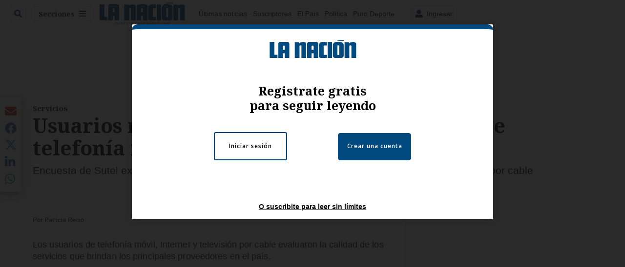

--- FILE ---
content_type: text/plain; charset=utf-8
request_url: https://clavis-gruponacion-prod.arc-perso.aws.arc.pub/clavis/training/site/la-nacion/documents/recommendations?limit=3
body_size: 16752
content:
{"type": "results", "version": "0.6.0", "content_elements": [{"canonical_url": "/politica/pani-le-abre-procedimiento-a-alvaro-ramos-por/OICNXKOC6FE2LPKPCXEOI4LOIE/story/", "created_date": "2025-12-16T21:42:06.767Z", "display_date": "2025-12-16T22:05:26.412Z", "headlines": {"basic": "PANI interviene por video en que hija de \u00c1lvaro Ramos da discurso contra Rodrigo Chaves ", "meta_title": "", "mobile": "", "native": "", "print": "", "tablet": "", "web": ""}, "last_updated_date": "2025-12-17T06:57:32.332Z", "promo_items": {"basic": {"_id": "O5P5WVWGMRBCPGY4DM4JMYK5JM", "additional_properties": {"fullSizeResizeUrl": "/resizer/v2/O5P5WVWGMRBCPGY4DM4JMYK5JM.jpeg?auth=cc482f4a6c5e2289e11e5f9e93170a8f4c3737ea1985ba5e37c73177ae970d55", "galleries": [], "ingestionMethod": "manual", "iptc_job_identifier": "Asamblea Liberaci\u00f3n Nacional", "keywords": ["asamblea liberaci\u00f3n nacional", "alvaro ramos candidato presidente"], "mime_type": "image/jpeg", "originalName": "NB0A4299.jpeg", "originalUrl": "https://cloudfront-us-east-1.images.arcpublishing.com/gruponacion/O5P5WVWGMRBCPGY4DM4JMYK5JM.jpeg", "proxyUrl": "/resizer/v2/O5P5WVWGMRBCPGY4DM4JMYK5JM.jpeg?auth=cc482f4a6c5e2289e11e5f9e93170a8f4c3737ea1985ba5e37c73177ae970d55", "published": true, "resizeUrl": "/resizer/v2/O5P5WVWGMRBCPGY4DM4JMYK5JM.jpeg?auth=cc482f4a6c5e2289e11e5f9e93170a8f4c3737ea1985ba5e37c73177ae970d55", "restricted": false, "takenOn": "2025-09-13T16:35:39Z", "thumbnailResizeUrl": "/resizer/v2/O5P5WVWGMRBCPGY4DM4JMYK5JM.jpeg?auth=cc482f4a6c5e2289e11e5f9e93170a8f4c3737ea1985ba5e37c73177ae970d55&width=300", "version": 0, "template_id": 1203}, "address": {}, "alt_text": "Asamblea Liberaci\u00f3n Nacional", "auth": {"1": "cc482f4a6c5e2289e11e5f9e93170a8f4c3737ea1985ba5e37c73177ae970d55"}, "caption": "23/09/2025 Asamblea Liberaci\u00f3n Nacional candidato a presidente \u00c1lvaro Ramos. Foto Alonso Tenorio", "copyright": "Alonso Tenorio", "created_date": "2025-09-13T22:17:32Z", "credits": {"affiliation": [{"name": "Atenorio", "type": "author"}], "by": [{"byline": "Alonso Tenorio", "name": "Alonso Tenorio", "type": "author"}]}, "height": 3431, "image_type": "photograph", "last_updated_date": "2025-09-13T22:17:32Z", "licensable": false, "owner": {"id": "gruponacion", "sponsored": false}, "source": {"additional_properties": {"editor": "photo center"}, "edit_url": "https://gruponacion.arcpublishing.com/photo/O5P5WVWGMRBCPGY4DM4JMYK5JM", "system": "photo center"}, "subtitle": "Asamblea Liberaci\u00f3n Nacional", "taxonomy": {}, "type": "image", "url": "https://cloudfront-us-east-1.images.arcpublishing.com/gruponacion/O5P5WVWGMRBCPGY4DM4JMYK5JM.jpeg", "version": "0.10.9", "width": 5147}}, "publish_date": "2025-12-17T06:57:32.205Z", "taxonomy": {"primary_section": {"_id": "/politica"}}, "website": "la-nacion", "website_url": "/politica/pani-le-abre-procedimiento-a-alvaro-ramos-por/OICNXKOC6FE2LPKPCXEOI4LOIE/story/", "websites": {"la-nacion": {"website_section": {"_id": "/politica", "_website": "la-nacion", "type": "section", "version": "0.6.0", "name": "Pol\u00edtica", "description": "Las \u00faltimas noticias sobre pol\u00edtica en Costa Rica. Encuentre informaci\u00f3n de los acontecimientos m\u00e1s relevantes del gobierno, partidos pol\u00edticos y reformas legislativas. Mant\u00e9ngase enterado sobre lo que sucede con los diputados de la Asamblea Legislativa, ministros, ministerios y m\u00e1s de la situaci\u00f3n pol\u00edtica nacional.", "path": "/politica", "parent_id": "/", "parent": {"default": "/"}, "additional_properties": {"original": {"_id": "/politica", "_website": "la-nacion", "name": "Pol\u00edtica", "inactive": false, "ancestors": {"default": [], "menuComposer": ["/"], "hamburger-menu": ["/"], "horizontal-menu": ["/"]}, "parent": {"default": "/", "menuComposer": "/", "hamburger-menu": "/", "horizontal-menu": "/"}, "_admin": {"alias_ids": ["/politica"], "commercial_node": null, "default_content": null, "tracking_node": null}, "advertisement": {"ad_unit_section": null, "network_code": "175346488", "unit_code": null}, "in_the_news": {"in_the_news_usebasepage": "/in-the-news-forsections/", "in_the_news_usefeature": null, "in_the_news_usesectionbar": "false"}, "navigation": {"display_in_top_strip": null, "nav_display": null, "nav_title": null}, "site": {"author_slug": null, "native_app_rendering": null, "site_about": null, "site_description": "Las \u00faltimas noticias sobre pol\u00edtica en Costa Rica. Encuentre informaci\u00f3n de los acontecimientos m\u00e1s relevantes del gobierno, partidos pol\u00edticos y reformas legislativas. Mant\u00e9ngase enterado sobre lo que sucede con los diputados de la Asamblea Legislativa, ministros, ministerios y m\u00e1s de la situaci\u00f3n pol\u00edtica nacional.", "site_keywords": "Constituci\u00f3n Pol\u00edtica de Costa Rica, partidos pol\u00edticos, Asamblea Legislativa, agenda pol\u00edtica, ministerios de Costa Rica, diputados, encuestas, presidente de la Rep\u00fablica, presidencia, Sala IV, elecciones, casos de corrupci\u00f3n pol\u00edtica, Tribunal Supremo de Elecciones.", "site_tagline": null, "site_title": "Noticias de pol\u00edtica en Costa Rica", "site_url": "/politica"}, "social": {"archives": null, "facebook": null, "rss": null, "twitter": null}, "story_list": {"story_list_content": {}}, "node_type": "section", "order": {"menuComposer": 1030, "hamburger-menu": 1006, "horizontal-menu": 1005}}}, "_website_section_id": "la-nacion./politica"}, "website_url": "/politica/pani-le-abre-procedimiento-a-alvaro-ramos-por/OICNXKOC6FE2LPKPCXEOI4LOIE/story/"}}, "_id": "OICNXKOC6FE2LPKPCXEOI4LOIE"}, {"canonical_url": "/politica/laura-chinchilla-se-declara-indignada-por/4WMFJPXEGJHK5JJ6GSK3BVZOBE/story/", "created_date": "2025-12-17T00:12:14.052Z", "display_date": "2025-12-17T00:51:11.351Z", "headlines": {"basic": "Laura Chinchilla se declara indignada por actuaci\u00f3n del PANI respecto a hija de \u00c1lvaro Ramos: \u2018Esto ha llegado muy lejos\u2019", "meta_title": "", "mobile": "", "native": "", "print": "", "tablet": "", "web": ""}, "last_updated_date": "2025-12-17T06:57:11.896Z", "promo_items": {"basic": {"_id": "F7DRUW6DUJDZBL7GZODXLOZ64M", "additional_properties": {"fullSizeResizeUrl": "/resizer/v2/F7DRUW6DUJDZBL7GZODXLOZ64M.jpeg?auth=45e58534578cd792f2071d45420cc43d7a1534ba61907db025d00fd52e7345d3", "galleries": [], "ingestionMethod": "manual", "mime_type": "image/jpeg", "originalName": "1B1A0739.jpeg", "originalUrl": "https://cloudfront-us-east-1.images.arcpublishing.com/gruponacion/F7DRUW6DUJDZBL7GZODXLOZ64M.jpeg", "proxyUrl": "/resizer/v2/F7DRUW6DUJDZBL7GZODXLOZ64M.jpeg?auth=45e58534578cd792f2071d45420cc43d7a1534ba61907db025d00fd52e7345d3", "published": true, "resizeUrl": "/resizer/v2/F7DRUW6DUJDZBL7GZODXLOZ64M.jpeg?auth=45e58534578cd792f2071d45420cc43d7a1534ba61907db025d00fd52e7345d3", "restricted": false, "takenOn": "2025-08-14T19:36:52Z", "thumbnailResizeUrl": "/resizer/v2/F7DRUW6DUJDZBL7GZODXLOZ64M.jpeg?auth=45e58534578cd792f2071d45420cc43d7a1534ba61907db025d00fd52e7345d3&width=300", "version": 0, "template_id": 1215, "alt_text": "14/08/2025, San Jos\u00e9, Asamblea Legislativa, comparecencia de la ex presidente de la rep\u00fablica Laura Chinchilla en la comisi\u00f3n de Seguridad y Narcotr\u00e1fico.", "link": ""}, "address": {}, "alt_text": "14/08/2025, San Jos\u00e9, Asamblea Legislativa, comparecencia de la ex presidente de la rep\u00fablica Laura Chinchilla en la comisi\u00f3n de Seguridad y Narcotr\u00e1fico.", "auth": {"1": "45e58534578cd792f2071d45420cc43d7a1534ba61907db025d00fd52e7345d3"}, "caption": "La expresidenta Laura Chinchilla calific\u00f3 de \"intolerable\" la acci\u00f3n del PANI.", "created_date": "2025-08-15T01:48:38Z", "credits": {"affiliation": [{"name": "Jos\u00e9 Cordero", "type": "author"}], "by": [{"byline": "Jose Cordero", "name": "Jose Cordero", "type": "author"}]}, "height": 1801, "image_type": "photograph", "last_updated_date": "2025-08-15T01:48:38Z", "licensable": false, "owner": {"id": "gruponacion", "sponsored": false}, "source": {"additional_properties": {"editor": "photo center"}, "edit_url": "https://gruponacion.arcpublishing.com/photo/F7DRUW6DUJDZBL7GZODXLOZ64M", "system": "photo center"}, "subtitle": "Comparecencia Laura Chinchilla", "taxonomy": {}, "type": "image", "url": "https://cloudfront-us-east-1.images.arcpublishing.com/gruponacion/F7DRUW6DUJDZBL7GZODXLOZ64M.jpeg", "version": "0.10.9", "width": 2702}}, "publish_date": "2025-12-17T06:57:11.779Z", "taxonomy": {"primary_section": {"_id": "/politica"}}, "website": "la-nacion", "website_url": "/politica/laura-chinchilla-se-declara-indignada-por/4WMFJPXEGJHK5JJ6GSK3BVZOBE/story/", "websites": {"la-nacion": {"website_section": {"_id": "/politica", "_website": "la-nacion", "type": "section", "version": "0.6.0", "name": "Pol\u00edtica", "description": "Las \u00faltimas noticias sobre pol\u00edtica en Costa Rica. Encuentre informaci\u00f3n de los acontecimientos m\u00e1s relevantes del gobierno, partidos pol\u00edticos y reformas legislativas. Mant\u00e9ngase enterado sobre lo que sucede con los diputados de la Asamblea Legislativa, ministros, ministerios y m\u00e1s de la situaci\u00f3n pol\u00edtica nacional.", "path": "/politica", "parent_id": "/", "parent": {"default": "/"}, "additional_properties": {"original": {"_id": "/politica", "_website": "la-nacion", "name": "Pol\u00edtica", "inactive": false, "ancestors": {"default": [], "menuComposer": ["/"], "hamburger-menu": ["/"], "horizontal-menu": ["/"]}, "parent": {"default": "/", "menuComposer": "/", "hamburger-menu": "/", "horizontal-menu": "/"}, "_admin": {"alias_ids": ["/politica"], "commercial_node": null, "default_content": null, "tracking_node": null}, "advertisement": {"ad_unit_section": null, "network_code": "175346488", "unit_code": null}, "in_the_news": {"in_the_news_usebasepage": "/in-the-news-forsections/", "in_the_news_usefeature": null, "in_the_news_usesectionbar": "false"}, "navigation": {"display_in_top_strip": null, "nav_display": null, "nav_title": null}, "site": {"author_slug": null, "native_app_rendering": null, "site_about": null, "site_description": "Las \u00faltimas noticias sobre pol\u00edtica en Costa Rica. Encuentre informaci\u00f3n de los acontecimientos m\u00e1s relevantes del gobierno, partidos pol\u00edticos y reformas legislativas. Mant\u00e9ngase enterado sobre lo que sucede con los diputados de la Asamblea Legislativa, ministros, ministerios y m\u00e1s de la situaci\u00f3n pol\u00edtica nacional.", "site_keywords": "Constituci\u00f3n Pol\u00edtica de Costa Rica, partidos pol\u00edticos, Asamblea Legislativa, agenda pol\u00edtica, ministerios de Costa Rica, diputados, encuestas, presidente de la Rep\u00fablica, presidencia, Sala IV, elecciones, casos de corrupci\u00f3n pol\u00edtica, Tribunal Supremo de Elecciones.", "site_tagline": null, "site_title": "Noticias de pol\u00edtica en Costa Rica", "site_url": "/politica"}, "social": {"archives": null, "facebook": null, "rss": null, "twitter": null}, "story_list": {"story_list_content": {}}, "node_type": "section", "order": {"menuComposer": 1030, "hamburger-menu": 1006, "horizontal-menu": 1005}}}, "_website_section_id": "la-nacion./politica"}, "website_url": "/politica/laura-chinchilla-se-declara-indignada-por/4WMFJPXEGJHK5JJ6GSK3BVZOBE/story/"}}, "_id": "4WMFJPXEGJHK5JJ6GSK3BVZOBE"}, {"canonical_url": "/puro-deporte/oscar-macho-ramirez-llamo-a-erick-lonis-para/RKCIDYZ2LRG7VBB4IFUMULSFYI/story/", "created_date": "2025-12-16T17:36:59.792Z", "display_date": "2025-12-16T23:51:51.858Z", "headlines": {"basic": "\u00d3scar \u2018Macho\u2019 Ram\u00edrez llam\u00f3 a Erick Lonis para evitar malos entendidos", "meta_title": "", "mobile": "", "native": "", "print": "", "table": "", "tablet": "", "web": ""}, "label": {}, "last_updated_date": "2025-12-16T23:51:52.043Z", "promo_items": {"basic": {"_id": "QD3HJ6ISLRGIPF7Q5ARYWC6ELE", "additional_properties": {"fullSizeResizeUrl": "/resizer/v2/QD3HJ6ISLRGIPF7Q5ARYWC6ELE.jpg?auth=5c549fe7280b7f7e02e84b1a4f069aeef63985c93aeec02757af54998ea9b94a", "galleries": [], "ingestionMethod": "manual", "iptc_job_identifier": "Captura de Pantalla \"Camerino\"", "keywords": ["\u00f3scar ram\u00edrez", "alajuelense"], "mime_type": "image/jpeg", "originalName": "LIGA1.jpg", "originalUrl": "https://cloudfront-us-east-1.images.arcpublishing.com/gruponacion/QD3HJ6ISLRGIPF7Q5ARYWC6ELE.jpg", "proxyUrl": "/resizer/v2/QD3HJ6ISLRGIPF7Q5ARYWC6ELE.jpg?auth=5c549fe7280b7f7e02e84b1a4f069aeef63985c93aeec02757af54998ea9b94a", "published": true, "resizeUrl": "/resizer/v2/QD3HJ6ISLRGIPF7Q5ARYWC6ELE.jpg?auth=5c549fe7280b7f7e02e84b1a4f069aeef63985c93aeec02757af54998ea9b94a", "restricted": false, "thumbnailResizeUrl": "/resizer/v2/QD3HJ6ISLRGIPF7Q5ARYWC6ELE.jpg?auth=5c549fe7280b7f7e02e84b1a4f069aeef63985c93aeec02757af54998ea9b94a&width=300", "version": 0, "template_id": 1203, "alt_text": "", "link": ""}, "address": {}, "alt_text": "\u00d3scar Ram\u00edrez hizo varias confesiones en el nuevo canal de Youtube de W\u00edlmer L\u00f3pez.", "auth": {"1": "5c549fe7280b7f7e02e84b1a4f069aeef63985c93aeec02757af54998ea9b94a"}, "caption": "\u00d3scar Ram\u00edrez hizo varias confesiones en el nuevo canal de Youtube de W\u00edlmer L\u00f3pez.", "created_date": "2025-12-16T23:42:12Z", "credits": {"affiliation": [{"name": "Pantallazo \"Camerino\"", "type": "author"}], "by": [{"byline": "Captura de video \"Camerino\"", "name": "Captura de video \"Camerino\"", "type": "author"}]}, "height": 631, "image_type": "photograph", "last_updated_date": "2025-12-16T23:42:12Z", "licensable": false, "owner": {"id": "gruponacion", "sponsored": false}, "source": {"additional_properties": {"editor": "photo center"}, "edit_url": "https://gruponacion.arcpublishing.com/photo/QD3HJ6ISLRGIPF7Q5ARYWC6ELE", "system": "photo center"}, "subtitle": "", "taxonomy": {"associated_tasks": []}, "type": "image", "url": "https://cloudfront-us-east-1.images.arcpublishing.com/gruponacion/QD3HJ6ISLRGIPF7Q5ARYWC6ELE.jpg", "version": "0.10.9", "width": 1080, "syndication": {}, "creditIPTC": "Pantallazo \"Camerino\""}}, "publish_date": "2025-12-16T23:51:51.858Z", "taxonomy": {"primary_section": {"_id": "/puro-deporte"}}, "website": "la-nacion", "website_url": "/puro-deporte/oscar-macho-ramirez-llamo-a-erick-lonis-para/RKCIDYZ2LRG7VBB4IFUMULSFYI/story/", "websites": {"la-nacion": {"website_section": {"_id": "/puro-deporte", "_website": "la-nacion", "type": "section", "version": "0.6.0", "name": "Puro Deporte", "description": "Secci\u00f3n deportiva de La Naci\u00f3n", "path": "/puro-deporte", "parent_id": "/", "parent": {"default": "/"}, "additional_properties": {"original": {"_id": "/puro-deporte", "site": {"site_title": "Puro Deporte", "site_url": "/puro-deporte/", "site_about": null, "site_tagline": null, "site_description": "Secci\u00f3n deportiva de La Naci\u00f3n", "site_keywords": "Noticias, deportes, Liga Deportiva Alajuelense, Deportivo Saprissa, equipos de futbol, Costa Rica, torneos, p\u00e1del, deportes extremos, mundo deportivo", "native_app_rendering": null, "author_slug": null}, "social": {"twitter": null, "rss": null, "facebook": null, "archives": null}, "_admin": {"default_content": null, "tracking_node": null, "alias_ids": ["/la-nacion/puro-deporte"], "commercial_node": null}, "story_list": {"story_list_content": {}}, "in_the_news": {"in_the_news_usefeature": null, "in_the_news_usesectionbar": "false", "in_the_news_usebasepage": "/in-the-news-forsections/"}, "navigation": {"display_in_top_strip": null, "nav_display": null, "nav_title": null}, "advertisement": {"network_code": "175346488", "unit_code": "nacion/nacion_deportes", "ad_unit_section": "/175346488/nacion/nacion_deportes"}, "_website": "la-nacion", "name": "Puro Deporte", "order": {"HamburgerMenu": 1004, "LNBlogs": 2027, "LNVideos": 1269, "LN-Hamburguesa": 1004, "LN_BusquedaAvanzada": 1001, "hamburger-menu": 1007, "default": 1021, "composer": 1003, "horizontal-menu": 1006, "search-menu": 1001, "menuComposer": 1036}, "parent": {"default": "/", "LN-Hamburguesa": "/", "EF-Hamburguesa": null, "LN_BusquedaAvanzada": "/", "LN_BusquedaAvanzada2": null, "hamburger-menu": "/", "footer-menu": null, "HamburgerMenu": "/", "composer": "/", "horizontal-menu": "/", "search-menu": "/", "menuComposer": "/"}, "ancestors": {"default": ["/"], "LN-Hamburguesa": [], "EF-Hamburguesa": [], "LN_BusquedaAvanzada": ["/"], "LN_BusquedaAvanzada2": [], "hamburger-menu": ["/"], "footer-menu": [], "HamburgerMenu": ["/"], "composer": ["/"], "horizontal-menu": ["/"], "search-menu": ["/"], "menuComposer": ["/"]}, "inactive": false, "node_type": "section"}}, "_website_section_id": "la-nacion./puro-deporte"}, "website_url": "/puro-deporte/oscar-macho-ramirez-llamo-a-erick-lonis-para/RKCIDYZ2LRG7VBB4IFUMULSFYI/story/"}}, "_id": "RKCIDYZ2LRG7VBB4IFUMULSFYI"}]}

--- FILE ---
content_type: application/javascript; charset=utf-8
request_url: https://fundingchoicesmessages.google.com/f/AGSKWxV7u3SMQ_pJthwkhdkWnV4W3n6mNEGpAwL57cQntUl82dJeH_7DfgVyljop1kA8gv86g-DffWV7SHrT2HZk-E1qvUrdotN3Xw9hfbrRezMha5KyYsqXBhv1M7Bc2OD0gYf26jvzHzN56guAU2xtUppdlNCcCK1jcBzG1kO9zrzKRi7s79jxX1nrxnU=/_/banner_OAS.js/bbad8..adv.cdn./ad_leader_/ads_min_
body_size: -1296
content:
window['6b203bbb-c495-440d-a6fd-7b2e026d849f'] = true;